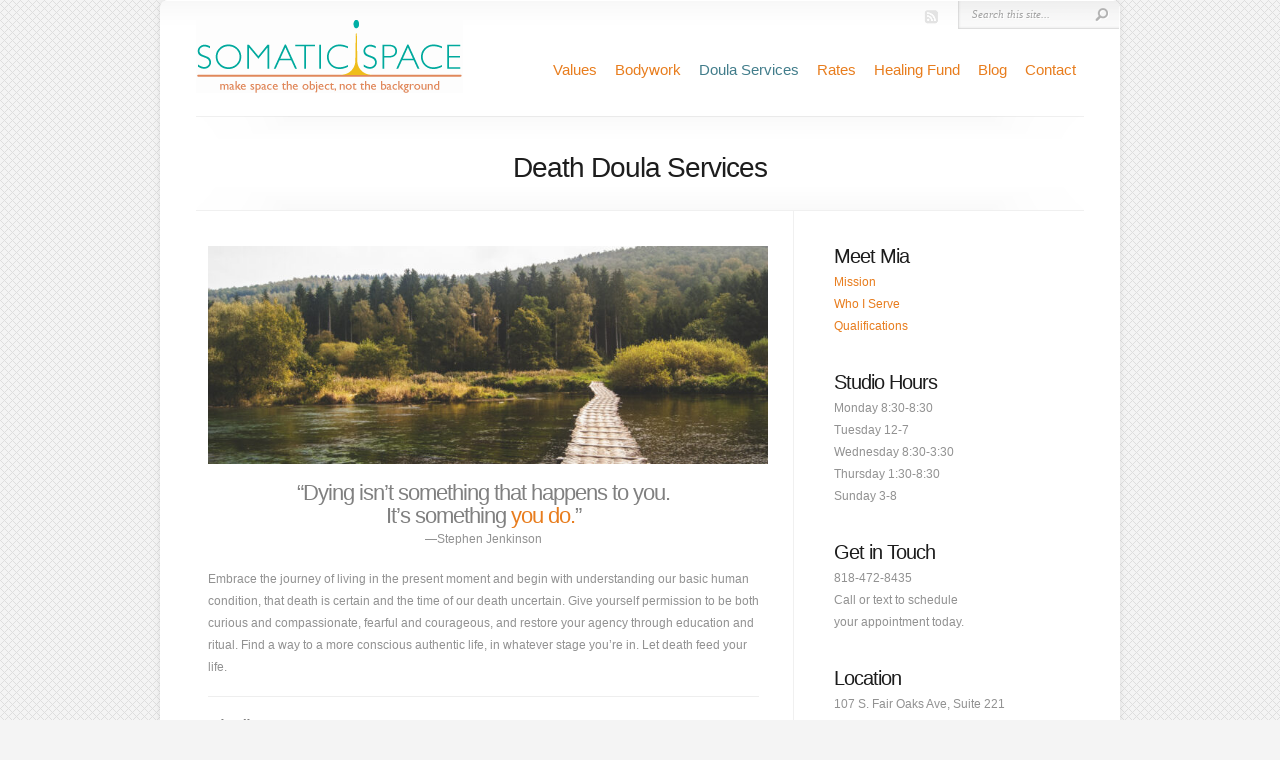

--- FILE ---
content_type: text/html; charset=UTF-8
request_url: https://somaticspace.com/death-doula-services/
body_size: 8925
content:
<!DOCTYPE html PUBLIC "-//W3C//DTD XHTML 1.0 Transitional//EN" "http://www.w3.org/TR/xhtml1/DTD/xhtml1-transitional.dtd">
<html xmlns="http://www.w3.org/1999/xhtml" lang="en-US">
<head profile="http://gmpg.org/xfn/11">
<meta http-equiv="Content-Type" content="text/html; charset=UTF-8" />
<title>  Death Doula Services | Somatic Space</title>

<link rel="stylesheet" href="https://somaticspace.com/wp-content/themes/Chameleon/style.css" type="text/css" media="screen" />
<link rel="stylesheet" href="https://somaticspace.com/wp-content/themes/Chameleon/css/colorpicker.css" type="text/css" media="screen" />

<link href='http://fonts.googleapis.com/css?family=Droid+Sans:regular,bold' rel='stylesheet' type='text/css'/>
<link href='http://fonts.googleapis.com/css?family=Kreon:light,regular' rel='stylesheet' type='text/css'/>

<link rel="alternate" type="application/rss+xml" title="Somatic Space RSS Feed" href="https://somaticspace.com/feed/" />
<link rel="alternate" type="application/atom+xml" title="Somatic Space Atom Feed" href="https://somaticspace.com/feed/atom/" />
<link rel="pingback" href="https://somaticspace.com/xmlrpc.php" />

<!--[if lt IE 7]>
	<link rel="stylesheet" type="text/css" href="https://somaticspace.com/wp-content/themes/Chameleon/css/ie6style.css" />
	<script type="text/javascript" src="https://somaticspace.com/wp-content/themes/Chameleon/js/DD_belatedPNG_0.0.8a-min.js"></script>
	<script type="text/javascript">DD_belatedPNG.fix('img#logo, span.overlay, a.zoom-icon, a.more-icon, #menu, #menu-right, #menu-content, ul#top-menu ul, #menu-bar, .footer-widget ul li, span.post-overlay, #content-area, .avatar-overlay, .comment-arrow, .testimonials-item-bottom, #quote, #bottom-shadow, #quote .container');</script>
<![endif]-->
<!--[if IE 7]>
	<link rel="stylesheet" type="text/css" href="https://somaticspace.com/wp-content/themes/Chameleon/css/ie7style.css" />
<![endif]-->
<!--[if IE 8]>
	<link rel="stylesheet" type="text/css" href="https://somaticspace.com/wp-content/themes/Chameleon/css/ie8style.css" />
<![endif]-->

<script type="text/javascript">
	document.documentElement.className = 'js';
</script>

<meta name='robots' content='max-image-preview:large' />
	<style>img:is([sizes="auto" i], [sizes^="auto," i]) { contain-intrinsic-size: 3000px 1500px }</style>
	<link rel="alternate" type="application/rss+xml" title="Somatic Space &raquo; Feed" href="https://somaticspace.com/feed/" />
<link rel="alternate" type="application/rss+xml" title="Somatic Space &raquo; Comments Feed" href="https://somaticspace.com/comments/feed/" />
<script type="text/javascript">
/* <![CDATA[ */
window._wpemojiSettings = {"baseUrl":"https:\/\/s.w.org\/images\/core\/emoji\/16.0.1\/72x72\/","ext":".png","svgUrl":"https:\/\/s.w.org\/images\/core\/emoji\/16.0.1\/svg\/","svgExt":".svg","source":{"concatemoji":"https:\/\/somaticspace.com\/wp-includes\/js\/wp-emoji-release.min.js?ver=6.8.3"}};
/*! This file is auto-generated */
!function(s,n){var o,i,e;function c(e){try{var t={supportTests:e,timestamp:(new Date).valueOf()};sessionStorage.setItem(o,JSON.stringify(t))}catch(e){}}function p(e,t,n){e.clearRect(0,0,e.canvas.width,e.canvas.height),e.fillText(t,0,0);var t=new Uint32Array(e.getImageData(0,0,e.canvas.width,e.canvas.height).data),a=(e.clearRect(0,0,e.canvas.width,e.canvas.height),e.fillText(n,0,0),new Uint32Array(e.getImageData(0,0,e.canvas.width,e.canvas.height).data));return t.every(function(e,t){return e===a[t]})}function u(e,t){e.clearRect(0,0,e.canvas.width,e.canvas.height),e.fillText(t,0,0);for(var n=e.getImageData(16,16,1,1),a=0;a<n.data.length;a++)if(0!==n.data[a])return!1;return!0}function f(e,t,n,a){switch(t){case"flag":return n(e,"\ud83c\udff3\ufe0f\u200d\u26a7\ufe0f","\ud83c\udff3\ufe0f\u200b\u26a7\ufe0f")?!1:!n(e,"\ud83c\udde8\ud83c\uddf6","\ud83c\udde8\u200b\ud83c\uddf6")&&!n(e,"\ud83c\udff4\udb40\udc67\udb40\udc62\udb40\udc65\udb40\udc6e\udb40\udc67\udb40\udc7f","\ud83c\udff4\u200b\udb40\udc67\u200b\udb40\udc62\u200b\udb40\udc65\u200b\udb40\udc6e\u200b\udb40\udc67\u200b\udb40\udc7f");case"emoji":return!a(e,"\ud83e\udedf")}return!1}function g(e,t,n,a){var r="undefined"!=typeof WorkerGlobalScope&&self instanceof WorkerGlobalScope?new OffscreenCanvas(300,150):s.createElement("canvas"),o=r.getContext("2d",{willReadFrequently:!0}),i=(o.textBaseline="top",o.font="600 32px Arial",{});return e.forEach(function(e){i[e]=t(o,e,n,a)}),i}function t(e){var t=s.createElement("script");t.src=e,t.defer=!0,s.head.appendChild(t)}"undefined"!=typeof Promise&&(o="wpEmojiSettingsSupports",i=["flag","emoji"],n.supports={everything:!0,everythingExceptFlag:!0},e=new Promise(function(e){s.addEventListener("DOMContentLoaded",e,{once:!0})}),new Promise(function(t){var n=function(){try{var e=JSON.parse(sessionStorage.getItem(o));if("object"==typeof e&&"number"==typeof e.timestamp&&(new Date).valueOf()<e.timestamp+604800&&"object"==typeof e.supportTests)return e.supportTests}catch(e){}return null}();if(!n){if("undefined"!=typeof Worker&&"undefined"!=typeof OffscreenCanvas&&"undefined"!=typeof URL&&URL.createObjectURL&&"undefined"!=typeof Blob)try{var e="postMessage("+g.toString()+"("+[JSON.stringify(i),f.toString(),p.toString(),u.toString()].join(",")+"));",a=new Blob([e],{type:"text/javascript"}),r=new Worker(URL.createObjectURL(a),{name:"wpTestEmojiSupports"});return void(r.onmessage=function(e){c(n=e.data),r.terminate(),t(n)})}catch(e){}c(n=g(i,f,p,u))}t(n)}).then(function(e){for(var t in e)n.supports[t]=e[t],n.supports.everything=n.supports.everything&&n.supports[t],"flag"!==t&&(n.supports.everythingExceptFlag=n.supports.everythingExceptFlag&&n.supports[t]);n.supports.everythingExceptFlag=n.supports.everythingExceptFlag&&!n.supports.flag,n.DOMReady=!1,n.readyCallback=function(){n.DOMReady=!0}}).then(function(){return e}).then(function(){var e;n.supports.everything||(n.readyCallback(),(e=n.source||{}).concatemoji?t(e.concatemoji):e.wpemoji&&e.twemoji&&(t(e.twemoji),t(e.wpemoji)))}))}((window,document),window._wpemojiSettings);
/* ]]> */
</script>
<meta content="Chameleon v.2.6" name="generator"/>	
	<style type="text/css">
		body { color: #; }
		#content-area a { color: #E87D1E; }
		ul.nav li a { color: #E87D1E !important; }
		ul.nav > li.current_page_item > a, ul#top-menu > li:hover > a, ul.nav > li.current-cat > a { color: #22BCB9; }
		h1, h2, h3, h4, h5, h6, h1 a, h2 a, h3 a, h4 a, h5 a, h6 a { color: #; }
		
		#sidebar a { color:#E87D1E; }		
		.footer-widget { color:# }
		#footer a, ul#bottom-menu li a { color:# }
	</style>

<style id='wp-emoji-styles-inline-css' type='text/css'>

	img.wp-smiley, img.emoji {
		display: inline !important;
		border: none !important;
		box-shadow: none !important;
		height: 1em !important;
		width: 1em !important;
		margin: 0 0.07em !important;
		vertical-align: -0.1em !important;
		background: none !important;
		padding: 0 !important;
	}
</style>
<link rel='stylesheet' id='wp-block-library-css' href='https://somaticspace.com/wp-content/plugins/gutenberg/build/styles/block-library/style.min.css?ver=22.4.1' type='text/css' media='all' />
<style id='classic-theme-styles-inline-css' type='text/css'>
.wp-block-button__link{background-color:#32373c;border-radius:9999px;box-shadow:none;color:#fff;font-size:1.125em;padding:calc(.667em + 2px) calc(1.333em + 2px);text-decoration:none}.wp-block-file__button{background:#32373c;color:#fff}.wp-block-accordion-heading{margin:0}.wp-block-accordion-heading__toggle{background-color:inherit!important;color:inherit!important}.wp-block-accordion-heading__toggle:not(:focus-visible){outline:none}.wp-block-accordion-heading__toggle:focus,.wp-block-accordion-heading__toggle:hover{background-color:inherit!important;border:none;box-shadow:none;color:inherit;padding:var(--wp--preset--spacing--20,1em) 0;text-decoration:none}.wp-block-accordion-heading__toggle:focus-visible{outline:auto;outline-offset:0}
</style>
<link rel='stylesheet' id='ultimate_blocks-cgb-style-css-css' href='https://somaticspace.com/wp-content/plugins/ultimate-blocks/dist/blocks.style.build.css?ver=3.4.9' type='text/css' media='all' />
<style id='global-styles-inline-css' type='text/css'>
:root{--wp--preset--aspect-ratio--square: 1;--wp--preset--aspect-ratio--4-3: 4/3;--wp--preset--aspect-ratio--3-4: 3/4;--wp--preset--aspect-ratio--3-2: 3/2;--wp--preset--aspect-ratio--2-3: 2/3;--wp--preset--aspect-ratio--16-9: 16/9;--wp--preset--aspect-ratio--9-16: 9/16;--wp--preset--color--black: #000000;--wp--preset--color--cyan-bluish-gray: #abb8c3;--wp--preset--color--white: #ffffff;--wp--preset--color--pale-pink: #f78da7;--wp--preset--color--vivid-red: #cf2e2e;--wp--preset--color--luminous-vivid-orange: #ff6900;--wp--preset--color--luminous-vivid-amber: #fcb900;--wp--preset--color--light-green-cyan: #7bdcb5;--wp--preset--color--vivid-green-cyan: #00d084;--wp--preset--color--pale-cyan-blue: #8ed1fc;--wp--preset--color--vivid-cyan-blue: #0693e3;--wp--preset--color--vivid-purple: #9b51e0;--wp--preset--gradient--vivid-cyan-blue-to-vivid-purple: linear-gradient(135deg,rgb(6,147,227) 0%,rgb(155,81,224) 100%);--wp--preset--gradient--light-green-cyan-to-vivid-green-cyan: linear-gradient(135deg,rgb(122,220,180) 0%,rgb(0,208,130) 100%);--wp--preset--gradient--luminous-vivid-amber-to-luminous-vivid-orange: linear-gradient(135deg,rgb(252,185,0) 0%,rgb(255,105,0) 100%);--wp--preset--gradient--luminous-vivid-orange-to-vivid-red: linear-gradient(135deg,rgb(255,105,0) 0%,rgb(207,46,46) 100%);--wp--preset--gradient--very-light-gray-to-cyan-bluish-gray: linear-gradient(135deg,rgb(238,238,238) 0%,rgb(169,184,195) 100%);--wp--preset--gradient--cool-to-warm-spectrum: linear-gradient(135deg,rgb(74,234,220) 0%,rgb(151,120,209) 20%,rgb(207,42,186) 40%,rgb(238,44,130) 60%,rgb(251,105,98) 80%,rgb(254,248,76) 100%);--wp--preset--gradient--blush-light-purple: linear-gradient(135deg,rgb(255,206,236) 0%,rgb(152,150,240) 100%);--wp--preset--gradient--blush-bordeaux: linear-gradient(135deg,rgb(254,205,165) 0%,rgb(254,45,45) 50%,rgb(107,0,62) 100%);--wp--preset--gradient--luminous-dusk: linear-gradient(135deg,rgb(255,203,112) 0%,rgb(199,81,192) 50%,rgb(65,88,208) 100%);--wp--preset--gradient--pale-ocean: linear-gradient(135deg,rgb(255,245,203) 0%,rgb(182,227,212) 50%,rgb(51,167,181) 100%);--wp--preset--gradient--electric-grass: linear-gradient(135deg,rgb(202,248,128) 0%,rgb(113,206,126) 100%);--wp--preset--gradient--midnight: linear-gradient(135deg,rgb(2,3,129) 0%,rgb(40,116,252) 100%);--wp--preset--font-size--small: 13px;--wp--preset--font-size--medium: 20px;--wp--preset--font-size--large: 36px;--wp--preset--font-size--x-large: 42px;--wp--preset--spacing--20: 0.44rem;--wp--preset--spacing--30: 0.67rem;--wp--preset--spacing--40: 1rem;--wp--preset--spacing--50: 1.5rem;--wp--preset--spacing--60: 2.25rem;--wp--preset--spacing--70: 3.38rem;--wp--preset--spacing--80: 5.06rem;--wp--preset--shadow--natural: 6px 6px 9px rgba(0, 0, 0, 0.2);--wp--preset--shadow--deep: 12px 12px 50px rgba(0, 0, 0, 0.4);--wp--preset--shadow--sharp: 6px 6px 0px rgba(0, 0, 0, 0.2);--wp--preset--shadow--outlined: 6px 6px 0px -3px rgb(255, 255, 255), 6px 6px rgb(0, 0, 0);--wp--preset--shadow--crisp: 6px 6px 0px rgb(0, 0, 0);}:where(body) { margin: 0; }:where(.is-layout-flex){gap: 0.5em;}:where(.is-layout-grid){gap: 0.5em;}body .is-layout-flex{display: flex;}.is-layout-flex{flex-wrap: wrap;align-items: center;}.is-layout-flex > :is(*, div){margin: 0;}body .is-layout-grid{display: grid;}.is-layout-grid > :is(*, div){margin: 0;}body{padding-top: 0px;padding-right: 0px;padding-bottom: 0px;padding-left: 0px;}a:where(:not(.wp-element-button)){text-decoration: underline;}:root :where(.wp-element-button, .wp-block-button__link){background-color: #32373c;border-width: 0;color: #fff;font-family: inherit;font-size: inherit;font-style: inherit;font-weight: inherit;letter-spacing: inherit;line-height: inherit;padding-top: calc(0.667em + 2px);padding-right: calc(1.333em + 2px);padding-bottom: calc(0.667em + 2px);padding-left: calc(1.333em + 2px);text-decoration: none;text-transform: inherit;}.has-black-color{color: var(--wp--preset--color--black) !important;}.has-cyan-bluish-gray-color{color: var(--wp--preset--color--cyan-bluish-gray) !important;}.has-white-color{color: var(--wp--preset--color--white) !important;}.has-pale-pink-color{color: var(--wp--preset--color--pale-pink) !important;}.has-vivid-red-color{color: var(--wp--preset--color--vivid-red) !important;}.has-luminous-vivid-orange-color{color: var(--wp--preset--color--luminous-vivid-orange) !important;}.has-luminous-vivid-amber-color{color: var(--wp--preset--color--luminous-vivid-amber) !important;}.has-light-green-cyan-color{color: var(--wp--preset--color--light-green-cyan) !important;}.has-vivid-green-cyan-color{color: var(--wp--preset--color--vivid-green-cyan) !important;}.has-pale-cyan-blue-color{color: var(--wp--preset--color--pale-cyan-blue) !important;}.has-vivid-cyan-blue-color{color: var(--wp--preset--color--vivid-cyan-blue) !important;}.has-vivid-purple-color{color: var(--wp--preset--color--vivid-purple) !important;}.has-black-background-color{background-color: var(--wp--preset--color--black) !important;}.has-cyan-bluish-gray-background-color{background-color: var(--wp--preset--color--cyan-bluish-gray) !important;}.has-white-background-color{background-color: var(--wp--preset--color--white) !important;}.has-pale-pink-background-color{background-color: var(--wp--preset--color--pale-pink) !important;}.has-vivid-red-background-color{background-color: var(--wp--preset--color--vivid-red) !important;}.has-luminous-vivid-orange-background-color{background-color: var(--wp--preset--color--luminous-vivid-orange) !important;}.has-luminous-vivid-amber-background-color{background-color: var(--wp--preset--color--luminous-vivid-amber) !important;}.has-light-green-cyan-background-color{background-color: var(--wp--preset--color--light-green-cyan) !important;}.has-vivid-green-cyan-background-color{background-color: var(--wp--preset--color--vivid-green-cyan) !important;}.has-pale-cyan-blue-background-color{background-color: var(--wp--preset--color--pale-cyan-blue) !important;}.has-vivid-cyan-blue-background-color{background-color: var(--wp--preset--color--vivid-cyan-blue) !important;}.has-vivid-purple-background-color{background-color: var(--wp--preset--color--vivid-purple) !important;}.has-black-border-color{border-color: var(--wp--preset--color--black) !important;}.has-cyan-bluish-gray-border-color{border-color: var(--wp--preset--color--cyan-bluish-gray) !important;}.has-white-border-color{border-color: var(--wp--preset--color--white) !important;}.has-pale-pink-border-color{border-color: var(--wp--preset--color--pale-pink) !important;}.has-vivid-red-border-color{border-color: var(--wp--preset--color--vivid-red) !important;}.has-luminous-vivid-orange-border-color{border-color: var(--wp--preset--color--luminous-vivid-orange) !important;}.has-luminous-vivid-amber-border-color{border-color: var(--wp--preset--color--luminous-vivid-amber) !important;}.has-light-green-cyan-border-color{border-color: var(--wp--preset--color--light-green-cyan) !important;}.has-vivid-green-cyan-border-color{border-color: var(--wp--preset--color--vivid-green-cyan) !important;}.has-pale-cyan-blue-border-color{border-color: var(--wp--preset--color--pale-cyan-blue) !important;}.has-vivid-cyan-blue-border-color{border-color: var(--wp--preset--color--vivid-cyan-blue) !important;}.has-vivid-purple-border-color{border-color: var(--wp--preset--color--vivid-purple) !important;}.has-vivid-cyan-blue-to-vivid-purple-gradient-background{background: var(--wp--preset--gradient--vivid-cyan-blue-to-vivid-purple) !important;}.has-light-green-cyan-to-vivid-green-cyan-gradient-background{background: var(--wp--preset--gradient--light-green-cyan-to-vivid-green-cyan) !important;}.has-luminous-vivid-amber-to-luminous-vivid-orange-gradient-background{background: var(--wp--preset--gradient--luminous-vivid-amber-to-luminous-vivid-orange) !important;}.has-luminous-vivid-orange-to-vivid-red-gradient-background{background: var(--wp--preset--gradient--luminous-vivid-orange-to-vivid-red) !important;}.has-very-light-gray-to-cyan-bluish-gray-gradient-background{background: var(--wp--preset--gradient--very-light-gray-to-cyan-bluish-gray) !important;}.has-cool-to-warm-spectrum-gradient-background{background: var(--wp--preset--gradient--cool-to-warm-spectrum) !important;}.has-blush-light-purple-gradient-background{background: var(--wp--preset--gradient--blush-light-purple) !important;}.has-blush-bordeaux-gradient-background{background: var(--wp--preset--gradient--blush-bordeaux) !important;}.has-luminous-dusk-gradient-background{background: var(--wp--preset--gradient--luminous-dusk) !important;}.has-pale-ocean-gradient-background{background: var(--wp--preset--gradient--pale-ocean) !important;}.has-electric-grass-gradient-background{background: var(--wp--preset--gradient--electric-grass) !important;}.has-midnight-gradient-background{background: var(--wp--preset--gradient--midnight) !important;}.has-small-font-size{font-size: var(--wp--preset--font-size--small) !important;}.has-medium-font-size{font-size: var(--wp--preset--font-size--medium) !important;}.has-large-font-size{font-size: var(--wp--preset--font-size--large) !important;}.has-x-large-font-size{font-size: var(--wp--preset--font-size--x-large) !important;}
:where(.wp-block-columns.is-layout-flex){gap: 2em;}:where(.wp-block-columns.is-layout-grid){gap: 2em;}
:root :where(.wp-block-pullquote){font-size: 1.5em;line-height: 1.6;}
:where(.wp-block-post-template.is-layout-flex){gap: 1.25em;}:where(.wp-block-post-template.is-layout-grid){gap: 1.25em;}
:where(.wp-block-term-template.is-layout-flex){gap: 1.25em;}:where(.wp-block-term-template.is-layout-grid){gap: 1.25em;}
</style>
<link rel='stylesheet' id='ub-extension-style-css-css' href='https://somaticspace.com/wp-content/plugins/ultimate-blocks/src/extensions/style.css?ver=6.8.3' type='text/css' media='all' />
<link rel='stylesheet' id='et-shortcodes-css-css' href='https://somaticspace.com/wp-content/themes/Chameleon/epanel/shortcodes/shortcodes.css?ver=2.0' type='text/css' media='all' />
<link rel='stylesheet' id='fancybox-css' href='https://somaticspace.com/wp-content/themes/Chameleon/epanel/page_templates/js/fancybox/jquery.fancybox-1.3.4.css?ver=1.3.4' type='text/css' media='screen' />
<link rel='stylesheet' id='et_page_templates-css' href='https://somaticspace.com/wp-content/themes/Chameleon/epanel/page_templates/page_templates.css?ver=1.8' type='text/css' media='screen' />
<script type="text/javascript" src="https://somaticspace.com/wp-includes/js/jquery/jquery.min.js?ver=3.7.1" id="jquery-core-js"></script>
<script type="text/javascript" src="https://somaticspace.com/wp-includes/js/jquery/jquery-migrate.min.js?ver=3.4.1" id="jquery-migrate-js"></script>
<script type="text/javascript" src="https://somaticspace.com/wp-content/themes/Chameleon/js/jquery.cycle.all.min.js?ver=1.0" id="jquery_cycle-js"></script>
<script type="text/javascript" src="https://somaticspace.com/wp-content/themes/Chameleon/epanel/shortcodes/js/et_shortcodes_frontend.js?ver=2.0" id="et-shortcodes-js-js"></script>
<link rel="https://api.w.org/" href="https://somaticspace.com/wp-json/" /><link rel="alternate" title="JSON" type="application/json" href="https://somaticspace.com/wp-json/wp/v2/pages/2807" /><link rel="EditURI" type="application/rsd+xml" title="RSD" href="https://somaticspace.com/xmlrpc.php?rsd" />
<meta name="generator" content="WordPress 6.8.3" />
<link rel="canonical" href="https://somaticspace.com/death-doula-services/" />
<link rel='shortlink' href='https://somaticspace.com/?p=2807' />
<link rel="alternate" title="oEmbed (JSON)" type="application/json+oembed" href="https://somaticspace.com/wp-json/oembed/1.0/embed?url=https%3A%2F%2Fsomaticspace.com%2Fdeath-doula-services%2F" />
<link rel="alternate" title="oEmbed (XML)" type="text/xml+oembed" href="https://somaticspace.com/wp-json/oembed/1.0/embed?url=https%3A%2F%2Fsomaticspace.com%2Fdeath-doula-services%2F&#038;format=xml" />
<!-- used in scripts --><meta name="et_featured_auto_speed" content="4000" /><meta name="et_disable_toptier" content="1" /><meta name="et_featured_slider_auto" content="1" /><meta name="et_theme_folder" content="https://somaticspace.com/wp-content/themes/Chameleon" /><style type="text/css">body { background-image: url(https://somaticspace.com/wp-content/themes/Chameleon/images/body-bg6.png); }</style><link id='josefin_sans' href='http://fonts.googleapis.com/css?family=Josefin Sans' rel='stylesheet' type='text/css' /><style type='text/css'>h1,h2,h3,h4,h5,h6,ul#top-menu a { font-family: 'Josefin Sans', Arial, sans-serif !important;  }</style><style type='text/css'>h1,h2,h3,h4,h5,h6,ul#top-menu > li.current_page_item > a, ul#top-menu a:hover, ul#top-menu > li.sfHover > a, h2.title a {  }
		#featured h2 a, #featured-modest h2 a, #featured h2, #featured-modest h2 { color: #fff !important; }
		</style><link id='pt_sans' href='http://fonts.googleapis.com/css?family=PT Sans' rel='stylesheet' type='text/css' /><style type='text/css'>body { font-family: 'PT Sans', Arial, sans-serif !important;  }</style><style type='text/css'>body {  }</style>	<style type="text/css">
		#et_pt_portfolio_gallery { margin-left: -41px; margin-right: -51px; }
		.et_pt_portfolio_item { margin-left: 35px; }
		.et_portfolio_small { margin-left: -40px !important; }
		.et_portfolio_small .et_pt_portfolio_item { margin-left: 32px !important; }
		.et_portfolio_large { margin-left: -26px !important; }
		.et_portfolio_large .et_pt_portfolio_item { margin-left: 11px !important; }
	</style>
		<style type="text/css" id="wp-custom-css">
			hr {
margin-top: 20px;
margin-bottom: 20px;
border: 0;
border-top: 1px solid #eeeeee;
}
.p#copyright
{
text-align: left;
}		</style>
		
</head>
<body class="wp-singular page-template-default page page-id-2807 wp-theme-Chameleon chrome">
		<div id="container">
		<div id="header" class="clearfix">
			<a href="https://somaticspace.com">
								<img src="https://somaticspace.com/wp-content/uploads/2012/08/sslogo82-4.png" alt="Chameleon Logo" id="logo"/>
			</a>
			<p id="slogan">Therapeutic Bodywork with Mia</p>
			
			<ul id="top-menu" class="nav"><li id="menu-item-2474" class="menu-item menu-item-type-post_type menu-item-object-page menu-item-2474"><a href="https://somaticspace.com/values/">Values</a></li>
<li id="menu-item-3141" class="menu-item menu-item-type-post_type menu-item-object-page menu-item-3141"><a href="https://somaticspace.com/therapeutic-bodywork/">Bodywork</a></li>
<li id="menu-item-2884" class="menu-item menu-item-type-post_type menu-item-object-page current-menu-item page_item page-item-2807 current_page_item menu-item-2884"><a href="https://somaticspace.com/death-doula-services/" aria-current="page">Doula Services</a></li>
<li id="menu-item-1100" class="menu-item menu-item-type-post_type menu-item-object-page menu-item-1100"><a href="https://somaticspace.com/rates/">Rates</a></li>
<li id="menu-item-3361" class="menu-item menu-item-type-post_type menu-item-object-page menu-item-3361"><a href="https://somaticspace.com/healing-fund/">Healing Fund</a></li>
<li id="menu-item-3702" class="menu-item menu-item-type-post_type menu-item-object-page menu-item-3702"><a href="https://somaticspace.com/blog/">Blog</a></li>
<li id="menu-item-3581" class="menu-item menu-item-type-post_type menu-item-object-page menu-item-3581"><a href="https://somaticspace.com/contact-us/">Contact</a></li>
</ul>


			<div id="additional-info">
				<div id="et-social-icons">
					<a href='https://somaticspace.com/comments/feed/' target='_blank'><img alt='Rss' src='https://somaticspace.com/wp-content/themes/Chameleon/images/rss.png' /></a>				</div>

				<div id="search-form">
					<form method="get" id="searchform" action="https://somaticspace.com/">
						<input type="text" value="Search this site..." name="s" id="searchinput" />
						<input type="image" src="https://somaticspace.com/wp-content/themes/Chameleon/images/search_btn.png" id="searchsubmit" />
					</form>
				</div> <!-- end #search-form -->
			</div> <!-- end #additional-info -->
		</div> <!-- end #header -->
<div id="breadcrumbs">
					<a href="https://somaticspace.com">Home</a> <span class="raquo">&raquo;</span>
				
									  Death Doula Services					</div> <!-- end #breadcrumbs --><div id="category-name">
	<div id="category-inner">
				<h1 class="category-title">Death Doula Services</h1>
				
			</div> <!-- end #category-inner -->
</div> <!-- end #category-name -->
<div id="content" class="clearfix">
	<div id="left-area">
			<div class="entry post clearfix">							
						
			<p><img fetchpriority="high" decoding="async" class="alignnone wp-image-2922" src="https://somaticspace.com/wp-content/uploads/2022/08/death-doula-services-01-300x117.jpg" alt="add padding image" width="560" height="218" srcset="https://somaticspace.com/wp-content/uploads/2022/08/death-doula-services-01-300x117.jpg 300w, https://somaticspace.com/wp-content/uploads/2022/08/death-doula-services-01-1024x399.jpg 1024w, https://somaticspace.com/wp-content/uploads/2022/08/death-doula-services-01-768x299.jpg 768w, https://somaticspace.com/wp-content/uploads/2022/08/death-doula-services-01-1536x598.jpg 1536w, https://somaticspace.com/wp-content/uploads/2022/08/death-doula-services-01-2048x798.jpg 2048w" sizes="(max-width: 560px) 100vw, 560px" /></p>
<p>&nbsp;</p>
<h3 style="text-align: center;">“Dying isn’t something that happens to you.</h3>
<h3 style="text-align: center;">It’s something <span style="color: #e87d1e;">you do.</span>”</h3>
<p style="text-align: center;">—Stephen Jenkinson</p>
<p>&nbsp;</p>
<p>Embrace the journey of living in the present moment and begin with understanding our basic human condition, that death is certain and the time of our death uncertain. Give yourself permission to be both curious and compassionate, fearful and courageous, and restore your agency through education and ritual. Find a way to a more conscious authentic life, in whatever stage you’re in. Let death feed your life.</p>
<hr />
<h3>Finding Support</h3>
<p>&nbsp;</p>
<ul>
<li>Are you or a loved one, neighbor, or friend approaching death?</li>
<li>Someone recently received a terminal diagnosis?</li>
<li>Dancing with fear, anxiety, foreign concerns, and tons of new things to understand and decide on?</li>
<li>Wrestling with seeming opposites like fear and courage as you move through this part of life?</li>
<li>Contemplating your mortality and wanting to shift the way you relate to it?</li>
<li>Are you caring for someone in the dying process and in need of emotional and logistical support, a person to validate and help you navigate your vulnerabilities and strengths?</li>
</ul>
<p><strong>Having a death doula on your team may be in order.</strong> I am here to support you as you transform these specific mental, logistical and emotional realities. Dying is so much more than a medical event. It is a sacred time for everyone. My work serves to fill that gap in care that over-reliance on the medical model of dying has created.</p>
<p>&nbsp;</p>
<p>I offer one-on-one sessions, small group and community workshops in an effort to bring the dying process into our lives with the grace and integrity the process of dying warrants. Sessions are in person and online.</p>
<hr />
<h3>Witnessing, Listening and Logistics for the Dying Process</h3>
<p>&nbsp;</p>
<p>My sessions provide time to navigate your logistics, referrals, needs and experiences with non-biased grounded emotional support so the hard things get done.</p>
<p>&nbsp;</p>
<p>It’s helpful to have a neutral person with whom you can think through questions out loud and find solutions.  I provide guidance/education, resources and referrals so we can develop a solid, yet flexible path forward.</p>
<p>&nbsp;</p>
<p>Some possible areas we can explore and execute:</p>
<ul>
<li>Guidance on plan of care and resources you may choose</li>
<li>Complete and review paperwork (advanced directives etc.)</li>
<li>Explore your connections and complete a life review</li>
<li>Create a plan for dying (creating sacred space for the process at home or elsewhere)</li>
<li>Education on the dying process from months, weeks, days…through time of death</li>
<li>Create a meaningful celebration of life and death care plan</li>
<li>Emotional and logistical support for family and friends</li>
<li>Follow up care for family (death is communal, everyone involved needs care)</li>
</ul>
<hr />
<h5><a title="read more" href="https://somaticspace.com/rates/"><span style="color: #e87d1e;">View complete Rate List</span></a><span style="color: #e87d1e;">   |   </span><a title="read more" href="https://somaticspace.com/map/contact-us/"><span style="color: #e87d1e;">Contact Us</span></a> <span style="color: #e87d1e;">to set up a call and see if we are a good fit</span></h5>
									
		</div> <!-- end .entry -->
					
				</div> 	<!-- end #left-area -->

	<div id="sidebar">
	<div id="text-36" class="widget widget_text"><h3 class="title">Meet Mia</h3>			<div class="textwidget"><p><a href="https://somaticspace.com/about-mia/mission/">Mission</a><br />
<a href="https://somaticspace.com/about-mia/who-i-serve/">Who I Serve</a><br />
<a href="https://somaticspace.com/about-mia/qualifications/">Qualifications</a></p>
</div>
		</div> <!-- end .widget --><div id="text-40" class="widget widget_text"><h3 class="title">Studio Hours</h3>			<div class="textwidget"><p>Monday 8:30-8:30<br />
Tuesday 12-7<br />
Wednesday 8:30-3:30<br />
Thursday 1:30-8:30<br />
Sunday 3-8</p>
</div>
		</div> <!-- end .widget --><div id="text-43" class="widget widget_text"><h3 class="title">Get in Touch</h3>			<div class="textwidget"><p>818-472-8435<br />
Call or text to schedule<br />
your appointment today.</p>
</div>
		</div> <!-- end .widget --><div id="text-41" class="widget widget_text"><h3 class="title">Location</h3>			<div class="textwidget"><p>107 S. Fair Oaks Ave, Suite 221<br />
Pasadena, CA  91105<br />
<a href="https://somaticspace.com/contact-us/">Map</a></p>
</div>
		</div> <!-- end .widget --><div id="text-39" class="widget widget_text"><h3 class="title">Newsletter</h3>			<div class="textwidget"><a href="http://somaticspace.us2.list-manage.com/subscribe?u=138f8f1e97f3c847707e7ad4e&id=441874363a" target="_blank"> Sign up today</a> to receive my
<br> latest updates and offerings. </div>
		</div> <!-- end .widget --></div> <!-- end #sidebar --></div> <!-- end #content -->
		
<div id="footer">
			<div id="footer-content" class="clearfix">
				<div id="footer-widgets" class="clearfix">
					<div id="customlogowidget-2" class="footer-widget widget_customlogowidget">	
<p id="footer-logo"><img alt="" src="https://somaticspace.com/wp-content/uploads/2012/08/cmtc.png" /></p>
<p>CERT #194</p>

</div> <!-- end .footer-widget --><div id="block-3" class="footer-widget widget_block widget_media_image">
<figure class="wp-block-image size-full is-resized"><a href="https://somaticspace.com/wp-content/uploads/2022/08/DDLA-3-01.png"><img loading="lazy" decoding="async" src="https://somaticspace.com/wp-content/uploads/2022/08/DDLA-3-01.png" alt="" class="wp-image-2946" width="121" height="120" srcset="https://somaticspace.com/wp-content/uploads/2022/08/DDLA-3-01.png 511w, https://somaticspace.com/wp-content/uploads/2022/08/DDLA-3-01-300x298.png 300w, https://somaticspace.com/wp-content/uploads/2022/08/DDLA-3-01-150x150.png 150w" sizes="auto, (max-width: 121px) 100vw, 121px" /></a></figure>
</div> <!-- end .footer-widget --><div id="text-8" class="footer-widget widget_text"><h4 class="widgettitle"> </h4>			<div class="textwidget">
		<div class='et_quote'>
			<div class='et_right_quote'>
				Your body is the only thing you carry with you from the moment you are born until your very last breath.<br>
– Dr. Roy Glover
			</div>
		</div>
	</div>
		</div> <!-- end .footer-widget --><div id="text-10" class="footer-widget widget_text"><h4 class="widgettitle">100% Satisfaction Guaranteed</h4>			<div class="textwidget"></div>
		</div> <!-- end .footer-widget -->				</div> <!-- end #footer-widgets -->
				<p id="copyright">©2025 Somatic Space.&nbsp;Site by Girl w/Glasses Design</a>.&nbsp;All Photography by Gabe Bartalos unless specified otherwise.</a></p>
			</div> <!-- end #footer-content -->
		</div> <!-- end #footer -->
	</div> <!-- end #container -->
	<script src="https://somaticspace.com/wp-content/themes/Chameleon/js/jquery.easing.1.3.js" type="text/javascript"></script>
<script src="https://somaticspace.com/wp-content/themes/Chameleon/js/superfish.js" type="text/javascript"></script>
<script src="https://somaticspace.com/wp-content/themes/Chameleon/js/custom.js" type="text/javascript"></script>	<script type="speculationrules">
{"prefetch":[{"source":"document","where":{"and":[{"href_matches":"\/*"},{"not":{"href_matches":["\/wp-*.php","\/wp-admin\/*","\/wp-content\/uploads\/*","\/wp-content\/*","\/wp-content\/plugins\/*","\/wp-content\/themes\/Chameleon\/*","\/*\\?(.+)"]}},{"not":{"selector_matches":"a[rel~=\"nofollow\"]"}},{"not":{"selector_matches":".no-prefetch, .no-prefetch a"}}]},"eagerness":"conservative"}]}
</script>
<script type="text/javascript" src="https://somaticspace.com/wp-content/themes/Chameleon/js/et_cycle.js?ver=1.0" id="cycle_script-js"></script>
<script type="text/javascript" src="https://somaticspace.com/wp-includes/js/comment-reply.min.js?ver=6.8.3" id="comment-reply-js" async="async" data-wp-strategy="async"></script>
<script type="text/javascript" src="https://somaticspace.com/wp-content/themes/Chameleon/epanel/page_templates/js/fancybox/jquery.easing-1.3.pack.js?ver=1.3.4" id="easing-js"></script>
<script type="text/javascript" src="https://somaticspace.com/wp-content/themes/Chameleon/epanel/page_templates/js/fancybox/jquery.fancybox-1.3.4.pack.js?ver=1.3.4" id="fancybox-js"></script>
<script type="text/javascript" src="https://somaticspace.com/wp-content/themes/Chameleon/epanel/page_templates/js/et-ptemplates-frontend.js?ver=1.1" id="et-ptemplates-frontend-js"></script>
</body>
</html>

--- FILE ---
content_type: application/javascript
request_url: https://somaticspace.com/wp-content/themes/Chameleon/js/et_cycle.js?ver=1.0
body_size: -105
content:
jQuery(window).load(function(){
	var $featured_content = jQuery('#featured #slides'),
		$et_cycle_slide = $featured_content.find('.slide'),
		et_featured_slider_auto = jQuery("meta[name=et_featured_slider_auto]").attr('content'),
		et_featured_auto_speed = jQuery("meta[name=et_featured_auto_speed]").attr('content');
		
	if ($featured_content.length){
		var et_featured_options = {
			timeout: 0,
			speed: 500,
			cleartypeNoBg: true,
			prev:   '#featured a#left-arrow', 
			next:   '#featured a#right-arrow',
			pager:  '#controllers'
		}
		if ( et_featured_slider_auto == 1 ) et_featured_options.timeout = et_featured_auto_speed;
		$featured_content.cycle( et_featured_options );
		
		$featured_content.css('backgroundImage','none');
		if ( $et_cycle_slide.length === 1 ){
			$et_cycle_slide.css('display','block');
			$featured_content.siblings('a#left-arrow, a#right-arrow').css('display','none');
		}
	}
});